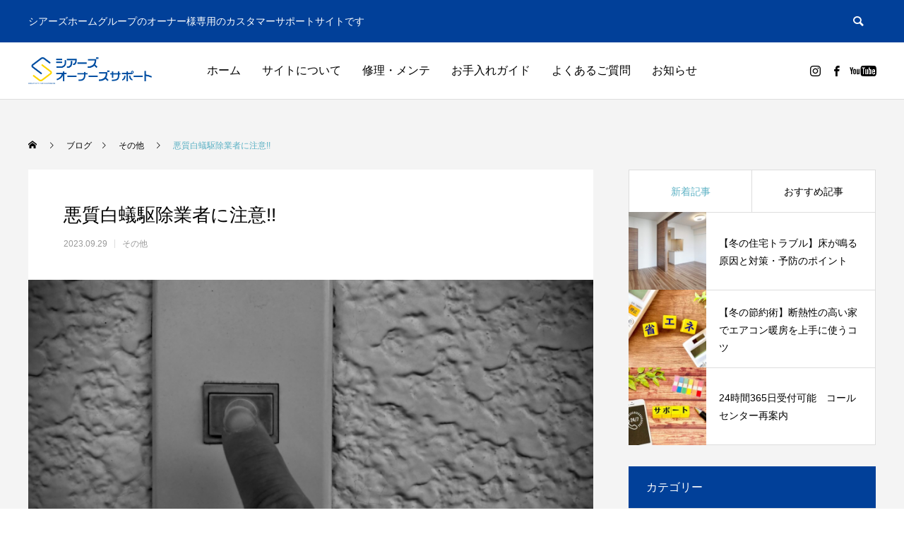

--- FILE ---
content_type: text/html; charset=UTF-8
request_url: https://cs.searshomegroup.co.jp/sonohoka/2851/
body_size: 61184
content:
<!DOCTYPE html>
<html class="pc" lang="ja">
<head>
<meta charset="UTF-8">
<!--[if IE]><meta http-equiv="X-UA-Compatible" content="IE=edge"><![endif]-->
<meta name="viewport" content="width=device-width">
<title>悪質白蟻駆除業者に注意!! | シアーズオーナーズサポート</title>
<meta name="description" content="「床下の白蟻の点検、無料で行いますよ！」このような言葉で定期的に訪問をしてくる白蟻駆除業者がいます。もちろん優良な業者さんもいらっしゃいますが、中には質の悪いサービスを高額で売り付けてくる業者もいます。">
<link rel="pingback" href="https://cs.searshomegroup.co.jp/xmlrpc.php">
<link rel="shortcut icon" href="https://cs.searshomegroup.co.jp/wp-content/uploads/2020/10/favicon.png">
<meta name='robots' content='max-image-preview:large' />
<link rel='dns-prefetch' href='//s.w.org' />
<link rel="alternate" type="application/rss+xml" title="シアーズオーナーズサポート &raquo; フィード" href="https://cs.searshomegroup.co.jp/feed/" />
<link rel="alternate" type="application/rss+xml" title="シアーズオーナーズサポート &raquo; コメントフィード" href="https://cs.searshomegroup.co.jp/comments/feed/" />
<link rel="alternate" type="application/rss+xml" title="シアーズオーナーズサポート &raquo; 悪質白蟻駆除業者に注意!! のコメントのフィード" href="https://cs.searshomegroup.co.jp/sonohoka/2851/feed/" />
<link rel='stylesheet' id='style-css'  href='https://cs.searshomegroup.co.jp/wp-content/themes/anthem_tcd083/style.css?ver=1.1' type='text/css' media='all' />
<script type='text/javascript' src='https://cs.searshomegroup.co.jp/wp-includes/js/jquery/jquery.min.js?ver=3.6.0' id='jquery-core-js'></script>
<script type='text/javascript' src='https://cs.searshomegroup.co.jp/wp-includes/js/jquery/jquery-migrate.min.js?ver=3.3.2' id='jquery-migrate-js'></script>
<link rel="https://api.w.org/" href="https://cs.searshomegroup.co.jp/wp-json/" /><link rel="alternate" type="application/json" href="https://cs.searshomegroup.co.jp/wp-json/wp/v2/posts/2851" /><link rel="canonical" href="https://cs.searshomegroup.co.jp/sonohoka/2851/" />
<link rel='shortlink' href='https://cs.searshomegroup.co.jp/?p=2851' />
<link rel="alternate" type="application/json+oembed" href="https://cs.searshomegroup.co.jp/wp-json/oembed/1.0/embed?url=https%3A%2F%2Fcs.searshomegroup.co.jp%2Fsonohoka%2F2851%2F" />
<link rel="alternate" type="text/xml+oembed" href="https://cs.searshomegroup.co.jp/wp-json/oembed/1.0/embed?url=https%3A%2F%2Fcs.searshomegroup.co.jp%2Fsonohoka%2F2851%2F&#038;format=xml" />

<link rel="stylesheet" href="https://cs.searshomegroup.co.jp/wp-content/themes/anthem_tcd083/css/design-plus.css?ver=1.1">
<link rel="stylesheet" href="https://cs.searshomegroup.co.jp/wp-content/themes/anthem_tcd083/css/sns-botton.css?ver=1.1">
<link rel="stylesheet" media="screen and (max-width:1251px)" href="https://cs.searshomegroup.co.jp/wp-content/themes/anthem_tcd083/css/responsive.css?ver=1.1">
<link rel="stylesheet" media="screen and (max-width:1251px)" href="https://cs.searshomegroup.co.jp/wp-content/themes/anthem_tcd083/css/footer-bar.css?ver=1.1">

<script src="https://cs.searshomegroup.co.jp/wp-content/themes/anthem_tcd083/js/jquery.easing.1.3.js?ver=1.1"></script>
<script src="https://cs.searshomegroup.co.jp/wp-content/themes/anthem_tcd083/js/jscript.js?ver=1.1"></script>
<script src="https://cs.searshomegroup.co.jp/wp-content/themes/anthem_tcd083/js/comment.js?ver=1.1"></script>

<link rel="stylesheet" href="https://cs.searshomegroup.co.jp/wp-content/themes/anthem_tcd083/js/simplebar.css?ver=1.1">
<script src="https://cs.searshomegroup.co.jp/wp-content/themes/anthem_tcd083/js/simplebar.min.js?ver=1.1"></script>


<script src="https://cs.searshomegroup.co.jp/wp-content/themes/anthem_tcd083/js/header_fix_mobile.js?ver=1.1"></script>



<style type="text/css">

body, input, textarea { font-family: Arial, "Hiragino Sans", "ヒラギノ角ゴ ProN", "Hiragino Kaku Gothic ProN", "游ゴシック", YuGothic, "メイリオ", Meiryo, sans-serif; }

.rich_font, .p-vertical { font-family: Arial, "Hiragino Sans", "ヒラギノ角ゴ ProN", "Hiragino Kaku Gothic ProN", "游ゴシック", YuGothic, "メイリオ", Meiryo, sans-serif; font-weight:500; }

.rich_font_type1 { font-family: Arial, "ヒラギノ角ゴ ProN W3", "Hiragino Kaku Gothic ProN", "メイリオ", Meiryo, sans-serif; }
.rich_font_type2 { font-family: Arial, "Hiragino Sans", "ヒラギノ角ゴ ProN", "Hiragino Kaku Gothic ProN", "游ゴシック", YuGothic, "メイリオ", Meiryo, sans-serif; font-weight:500; }
.rich_font_type3 { font-family: "Times New Roman" , "游明朝" , "Yu Mincho" , "游明朝体" , "YuMincho" , "ヒラギノ明朝 Pro W3" , "Hiragino Mincho Pro" , "HiraMinProN-W3" , "HGS明朝E" , "ＭＳ Ｐ明朝" , "MS PMincho" , serif; font-weight:500; }

.post_content, #next_prev_post { font-family: Arial, "Hiragino Sans", "ヒラギノ角ゴ ProN", "Hiragino Kaku Gothic ProN", "游ゴシック", YuGothic, "メイリオ", Meiryo, sans-serif; }
.widget_headline { font-family: Arial, "Hiragino Sans", "ヒラギノ角ゴ ProN", "Hiragino Kaku Gothic ProN", "游ゴシック", YuGothic, "メイリオ", Meiryo, sans-serif; }

#header_top { color:#ffffff; background:#014099; }
#header_top a, header_search .button label:before { color:#ffffff; }
#header_bottom { color:#000000; background:#ffffff; }
#header_bottom a { color:#000000; }
#header_top a:hover, #header_bottom a:hover, header_search .button label:hover:before { color:#5cb1c4; }
#header_search .button label { background:#014099; }
.header_fix #header_bottom, .header_fix_mobile #header_bottom { background:rgba(255,255,255,1); }
.header_fix #header.active #header_bottom, .header_fix_mobile #header.active #header_bottom{ background:rgba(255,255,255,1); }
#global_menu > ul > li > a, body.home #global_menu > ul > li.current-menu-item > a { color:#000000; }
#global_menu > ul > li.active > a, #global_menu > ul > li.active_button > a { color:#5cb1c4 !important; }
#global_menu ul ul a { color:#ffffff; background:#008a97; }
#global_menu ul ul a:hover { color:#ffffff; background:#006e7f; }
#menu_button span { background:#000; }
#menu_button:hover span { background:#5cb1c4 !important; }
#drawer_menu { background:#222222; }
#mobile_menu a, .mobile #lang_button a { color:#ffffff; background:#222222; border-color:#444444; }
#mobile_menu li li a { color:#ffffff; background:#333333; }
#mobile_menu a:hover, #drawer_menu .close_button:hover, #mobile_menu .child_menu_button:hover { color:#ffffff; background:#00a7ce; }
#mobile_menu li li a:hover { color:#ffffff; }
#lang_button_mobile { background:#222222; }
#lang_button_mobile li { border-color:#444444; }
#lang_button_mobile li a { color:#ffffff; background:#222222; border-color:#444444; }
#lang_button_mobile li a:hover { color:#ffffff; background:#00a7ce; }
#lang_mobile_button:hover:before, #lang_mobile_button.active:before { color:#5cb1c4; }
#header_search .input_area input, #footer_search { background:#555555; }
.megamenu_product_category_list { background:#222222; }
.megamenu_product_category_list .title { font-size:16px; }
.megamenu_blog_list { background:#222222; }
.megamenu_blog_list .title { font-size:14px; }
#footer_post_list_wrap { background:#000000; }
#footer_post_list .title_area { background:#222222; }
#footer_post_list .title { color:#ffffff; }
#return_top a:before { color:#ffffff; }
#return_top a { background:#00a0c4; }
#return_top a:hover { background:#3a90c1; }
.author_profile a.avatar img, .animate_image img, .animate_background .image, #recipe_archive .blur_image {
  width:100%; height:auto;
  -webkit-transition: transform  0.75s ease;
  transition: transform  0.75s ease;
}
.author_profile a.avatar:hover img, .animate_image:hover img, .animate_background:hover .image, #recipe_archive a:hover .blur_image {
  -webkit-transform: scale(1.1);
  transform: scale(1.1);
}



a { color:#000; }

a:hover, #header_logo a:hover, #global_menu > ul > li.current-menu-item > a, .megamenu_blog_list a:hover .title, #footer a:hover, #footer_social_link li a:hover:before, #bread_crumb a:hover, #bread_crumb li.home a:hover:after, #bread_crumb, #bread_crumb li.last, #next_prev_post a:hover,
.index_post_slider .category a:hover, .index_post_slider .carousel_arrow:hover:before, .single_copy_title_url_btn:hover, #footer_post_list a:hover .title, #footer_carousel_inner a:hover .desc, .support_list .date, .support_list .question:hover, .support_list .question.active,
.widget_tab_post_list_button a.active, .p-dropdown__list li a:hover, .p-dropdown__title:hover, .p-dropdown__title:hover:after, .p-dropdown__title:hover:after, .p-dropdown__list li a:hover, .p-dropdown__list .child_menu_button:hover, .tcdw_search_box_widget .search_area .search_button:hover:before,
#blog_list .title a:hover, #post_title_area .category a:hover, #related_post .category a:hover, #blog_list li a:hover, #index_news a .date, #index_news_slider a:hover .title, .tcd_category_list a:hover, .tcd_category_list .child_menu_button:hover, .styled_post_list1 a:hover .title,
#post_title_area .post_meta a:hover, #single_author_title_area .author_link li a:hover:before, .author_profile a:hover, .author_profile .author_link li a:hover:before, #post_meta_bottom a:hover, .cardlink_title a:hover, .comment a:hover, .comment_form_wrapper a:hover, #searchform .submit_button:hover:before
  { color: #5cb1c4; }

.megamenu_product_category_list a:hover .title_area, #comment_tab li.active a, #submit_comment:hover, #cancel_comment_reply a:hover, #wp-calendar #prev a:hover, #wp-calendar #next a:hover, #wp-calendar td a:hover,
#post_pagination p, #post_pagination a:hover, #p_readmore .button:hover, .page_navi a:hover, .page_navi span.current, #post_pagination a:hover,.c-pw__btn:hover, #post_pagination a:hover, #comment_tab li a:hover,
#footer_post_list .category a, .post_slider_widget .slick-dots button:hover::before, .post_slider_widget .slick-dots .slick-active button::before, #header_slider .slick-dots button:hover::before, #header_slider .slick-dots .slick-active button::before,
.cb_product_review .vote_buttons a:hover, .cb_product_review .vote_buttons a.active
  { background-color: #5cb1c4; }

.megamenu_product_category_list a:hover .title_area, .megamenu_product_category_list .item:first-of-type a:hover .title_area, .index_post_slider .carousel_arrow:hover, .widget_headline, #comment_textarea textarea:focus, .c-pw__box-input:focus, .page_navi a:hover, .page_navi span.current, #post_pagination p, #post_pagination a:hover,
#header_slider .slick-dots button:hover::before, #header_slider .slick-dots .slick-active button::before, .cb_product_review .vote_buttons a:hover, .cb_product_review .vote_buttons a.active
  { border-color: #5cb1c4; }

#footer_post_list .category a:hover { background:rgba(92,177,196,0.7); }

.widget_headline { background:#014099; }
.post_content a { color:#00a0c4; }
.post_content a:hover { color:#008a98; }
/* お手入れガイドヘッダー画像非表示 */
.single-product div#page_header { display: none; }

/* お手入れガイド一覧 アイキャッチ画像非表示 */
div.product_list article.item  a div.image_wrap { display: none; }
.product_list .item {height: auto; }


/* アニメーションスピード調整 */

/* テキストアニメーションの設定 */
#header_slider_content .catch, #header_slider_content .desc, #header_slider_content .button {
  opacity:0; position:relative;
}
#header_slider_content .catch.animate, #header_slider_content .desc.animate, #header_slider_content .button.animate {
  -webkit-animation: slideUp 0.5s cubic-bezier(0.165, 0.84, 0.44, 1) forwards 0.3s;
  animation: slideUp 0.5s cubic-bezier(0.165, 0.84, 0.44, 1) forwards 0.3s;
}

/* レイヤー画像のアニメーションの設定 */
#header_slider_content .layer_image img { opacity:0; }
#header_slider_content .item.animation_type1 .layer_image img { opacity:1; }
#header_slider_content .item.animation_type2 .layer_image.animate img {
  -webkit-animation: opacityAnimation 0.5s cubic-bezier(0.22, 1, 0.36, 1) forwards 0.3s;
  animation: opacityAnimation 0.5s cubic-bezier(0.22, 1, 0.36, 1) forwards 0.3s;
}
#header_slider_content .item.animation_type3 .layer_image.animate img {
  -webkit-animation: moveRight 0.5s cubic-bezier(0.22, 1, 0.36, 1) forwards 0.3s;
  animation: moveRight 0.5s cubic-bezier(0.22, 1, 0.36, 1) forwards 0.3s;
}
#header_slider_content .item.animation_type4 .layer_image.animate img {
  -webkit-animation: moveLeft 0.5s cubic-bezier(0.22, 1, 0.36, 1) forwards 0.3s;
  animation: moveLeft 0.5s cubic-bezier(0.22, 1, 0.36, 1) forwards 0.3s;
}

/* コンテンツリンクボタン */
#header_category_button_wrap { background:#008a98; height:60px; position:relative; top:-60px; }
#header_category_button_wrap.animate {
  top:0px;
  -webkit-transition: all 0.3s cubic-bezier(0.22, 1, 0.36, 1) 0.1s;
  transition: all 0.3s cubic-bezier(0.22, 1, 0.36, 1) 0.1s;
}

/* ボタン */
.index_product_list .link_button {
    opacity: 0;
    top: 40px;
    position: relative;
    -webkit-transition: all 0.3s cubic-bezier(0.165, 0.84, 0.44, 1) 0.1s, opacity 0.3s cubic-bezier(0.165, 0.84, 0.44, 1) 0.1s;
    transition: all 0.3s cubic-bezier(0.165, 0.84, 0.44, 1) 0.1s, opacity 0.3s cubic-bezier(0.165, 0.84, 0.44, 1) 0.1s;
}

/* 段落 */
.index_product_list .cb_catch.animate, .index_product_list .cb_desc.animate, .index_product_list .product_list.animate {
    -webkit-animation: slideUp 0.3s cubic-bezier(0.165, 0.84, 0.44, 1) forwards 0.1s;
    animation: slideUp 0.3s cubic-bezier(0.165, 0.84, 0.44, 1) forwards 0.1s;
}

.index_post_slider .cb_catch.animate, .index_post_slider .cb_desc.animate, .index_post_slider .post_list_slider_wrap.animate {
    -webkit-animation: slideUp 0.3s cubic-bezier(0.165, 0.84, 0.44, 1) forwards 0.1s;
    animation: slideUp 0.3s cubic-bezier(0.165, 0.84, 0.44, 1) forwards 0.1s;
}

.cb_contents .link_button a:before {
    content: '';
    display: block;
    width: 100%;
    height: calc(100% + 2px);
    position: absolute;
    top: -1px;
    left: -100%;
    z-index: -1;
    -webkit-transition: all 0.3s cubic-bezier(0.22, 1, 0.36, 1) 0s;
    transition: all 0.3s cubic-bezier(0.22, 1, 0.36, 1) 0s;
}

.index_layer_content .catch.animate, .index_layer_content .desc.animate, .index_layer_content .link_button.animate {
    -webkit-animation: slideUp 0.3s cubic-bezier(0.165, 0.84, 0.44, 1) forwards 0.1s;
    animation: slideUp 0.3s cubic-bezier(0.165, 0.84, 0.44, 1) forwards 0.1s;
}

.index_post_slider .link_button {
    opacity: 0;
    top: 40px;
    position: relative;
    -webkit-transition: all 0.3s cubic-bezier(0.165, 0.84, 0.44, 1) 0.1s, opacity 0.3s cubic-bezier(0.165, 0.84, 0.44, 1) 0.1s;
    transition: all 0.3s cubic-bezier(0.165, 0.84, 0.44, 1) 0.1s, opacity 0.3s cubic-bezier(0.165, 0.84, 0.44, 1) 0.1s;
}

/* アニメーションスピード調整ここまで */.styled_h2 {
  font-size:26px !important; text-align:left; color:#ffffff; background:#000000;  border-top:0px solid #dddddd;
  border-bottom:0px solid #dddddd;
  border-left:0px solid #dddddd;
  border-right:0px solid #dddddd;
  padding:15px 15px 15px 15px !important;
  margin:0px 0px 30px !important;
}
.styled_h3 {
  font-size:22px !important; text-align:left; color:#000000;   border-top:0px solid #dddddd;
  border-bottom:0px solid #dddddd;
  border-left:2px solid #000000;
  border-right:0px solid #dddddd;
  padding:6px 0px 6px 16px !important;
  margin:0px 0px 30px !important;
}
.styled_h4 {
  font-size:18px !important; text-align:left; color:#000000;   border-top:0px solid #dddddd;
  border-bottom:1px solid #dddddd;
  border-left:0px solid #dddddd;
  border-right:0px solid #dddddd;
  padding:3px 0px 3px 20px !important;
  margin:0px 0px 30px !important;
}
.styled_h5 {
  font-size:14px !important; text-align:left; color:#000000;   border-top:0px solid #dddddd;
  border-bottom:1px solid #dddddd;
  border-left:0px solid #dddddd;
  border-right:0px solid #dddddd;
  padding:3px 0px 3px 24px !important;
  margin:0px 0px 30px !important;
}
.q_custom_button1 {
  color:#ffffff !important;
  border-color:rgba(83,83,83,1);
}
.q_custom_button1.animation_type1 { background:#535353; }
.q_custom_button1:hover, .q_custom_button1:focus {
  color:#ffffff !important;
  border-color:rgba(125,125,125,1);
}
.q_custom_button1.animation_type1:hover { background:#7d7d7d; }
.q_custom_button1:before { background:#7d7d7d; }
.q_custom_button2 {
  color:#ffffff !important;
  border-color:rgba(83,83,83,1);
}
.q_custom_button2.animation_type1 { background:#535353; }
.q_custom_button2:hover, .q_custom_button2:focus {
  color:#ffffff !important;
  border-color:rgba(125,125,125,1);
}
.q_custom_button2.animation_type1:hover { background:#7d7d7d; }
.q_custom_button2:before { background:#7d7d7d; }
.q_custom_button3 {
  color:#ffffff !important;
  border-color:rgba(83,83,83,1);
}
.q_custom_button3.animation_type1 { background:#535353; }
.q_custom_button3:hover, .q_custom_button3:focus {
  color:#ffffff !important;
  border-color:rgba(125,125,125,1);
}
.q_custom_button3.animation_type1:hover { background:#7d7d7d; }
.q_custom_button3:before { background:#7d7d7d; }
.speech_balloon_left1 .speach_balloon_text { background-color: #ffdfdf; border-color: #ffdfdf; color: #000000 }
.speech_balloon_left1 .speach_balloon_text::before { border-right-color: #ffdfdf }
.speech_balloon_left1 .speach_balloon_text::after { border-right-color: #ffdfdf }
.speech_balloon_left2 .speach_balloon_text { background-color: #ffffff; border-color: #ff5353; color: #000000 }
.speech_balloon_left2 .speach_balloon_text::before { border-right-color: #ff5353 }
.speech_balloon_left2 .speach_balloon_text::after { border-right-color: #ffffff }
.speech_balloon_right1 .speach_balloon_text { background-color: #ccf4ff; border-color: #ccf4ff; color: #000000 }
.speech_balloon_right1 .speach_balloon_text::before { border-left-color: #ccf4ff }
.speech_balloon_right1 .speach_balloon_text::after { border-left-color: #ccf4ff }
.speech_balloon_right2 .speach_balloon_text { background-color: #ffffff; border-color: #0789b5; color: #000000 }
.speech_balloon_right2 .speach_balloon_text::before { border-left-color: #0789b5 }
.speech_balloon_right2 .speach_balloon_text::after { border-left-color: #ffffff }
.qt_google_map .pb_googlemap_custom-overlay-inner { background:#000000; color:#ffffff; }
.qt_google_map .pb_googlemap_custom-overlay-inner::after { border-color:#000000 transparent transparent transparent; }
</style>

<style id="current-page-style" type="text/css">
#post_title_area .title { font-size:26px; }
#article .post_content { font-size:16px; }
#related_post .headline { font-size:16px; background:#000000; }
#comments .headline { font-size:16px; background:#000000; }
@media screen and (max-width:750px) {
  #post_title_area .title { font-size:18px; }
  #article .post_content { font-size:14px; }
  #related_post .headline { font-size:14px; }
  #comments .headline { font-size:14px; }
}
#site_wrap { display:none; }
#site_loader_overlay {
  background:#ffffff;
  opacity: 1;
  position: fixed;
  top: 0px;
  left: 0px;
  width: 100%;
  height: 100%;
  width: 100vw;
  height: 100vh;
  z-index: 99999;
}
#site_loader_overlay.slide_up {
 top:-100vh; opacity:0;
 -webkit-transition: transition: top 1.0s cubic-bezier(0.83, 0, 0.17, 1) 0.4s, opacity 0s cubic-bezier(0.83, 0, 0.17, 1) 1.5s; transition: top 1.0s cubic-bezier(0.83, 0, 0.17, 1) 0.4s, opacity 0s cubic-bezier(0.83, 0, 0.17, 1) 1.5s;
}
#site_loader_overlay.slide_down {
 top:100vh; opacity:0;
 -webkit-transition: transition: top 1.0s cubic-bezier(0.83, 0, 0.17, 1) 0.4s, opacity 0s cubic-bezier(0.83, 0, 0.17, 1) 1.5s; transition: top 1.0s cubic-bezier(0.83, 0, 0.17, 1) 0.4s, opacity 0s cubic-bezier(0.83, 0, 0.17, 1) 1.5s;
}
#site_loader_overlay.slide_left {
 left:-100vw; opactiy:0;
 -webkit-transition: transition: left 1.0s cubic-bezier(0.83, 0, 0.17, 1) 0.4s, opacity 0s cubic-bezier(0.83, 0, 0.17, 1) 1.5s; transition: left 1.0s cubic-bezier(0.83, 0, 0.17, 1) 0.4s, opacity 0s cubic-bezier(0.83, 0, 0.17, 1) 1.5s;
}
#site_loader_overlay.slide_right {
 left:100vw; opactiy:0;
 -webkit-transition: transition: left 1.0s cubic-bezier(0.83, 0, 0.17, 1) 0.4s, opacity 0s cubic-bezier(0.83, 0, 0.17, 1) 1.5s; transition: left 1.0s cubic-bezier(0.83, 0, 0.17, 1) 0.4s, opacity 0s cubic-bezier(0.83, 0, 0.17, 1) 1.5s;
}
#site_loader_animation {
  width: 48px;
  height: 48px;
  font-size: 10px;
  text-indent: -9999em;
  position: absolute;
  top: 0;
  left: 0;
	right: 0;
	bottom: 0;
	margin: auto;
  border: 3px solid rgba(0,0,0,0.2);
  border-top-color: #000000;
  border-radius: 50%;
  -webkit-animation: loading-circle 1.1s infinite linear;
  animation: loading-circle 1.1s infinite linear;
}
@-webkit-keyframes loading-circle {
  0% { -webkit-transform: rotate(0deg); transform: rotate(0deg); }
  100% { -webkit-transform: rotate(360deg); transform: rotate(360deg); }
}
@media only screen and (max-width: 767px) {
	#site_loader_animation { width: 30px; height: 30px; }
}
@keyframes loading-circle {
  0% { -webkit-transform: rotate(0deg); transform: rotate(0deg); }
  100% { -webkit-transform: rotate(360deg); transform: rotate(360deg); }
}
#site_loader_overlay.active #site_loader_animation {
  opacity:0;
  -webkit-transition: all 1.0s cubic-bezier(0.22, 1, 0.36, 1) 0s; transition: all 1.0s cubic-bezier(0.22, 1, 0.36, 1) 0s;
}
</style>

<script type="text/javascript">
jQuery(document).ready(function($){

  $('.megamenu_blog_slider').slick({
    infinite: true,
    dots: false,
    arrows: false,
    slidesToShow: 4,
    slidesToScroll: 1,
    swipeToSlide: true,
    touchThreshold: 20,
    adaptiveHeight: false,
    pauseOnHover: true,
    autoplay: false,
    fade: false,
    easing: 'easeOutExpo',
    speed: 700,
    autoplaySpeed: 5000
  });
  $('.megamenu_blog_list .prev_item').on('click', function() {
    $(this).closest('.megamenu_blog_list').find('.megamenu_blog_slider').slick('slickPrev');
  });
  $('.megamenu_blog_list .next_item').on('click', function() {
    $(this).closest('.megamenu_blog_list').find('.megamenu_blog_slider').slick('slickNext');
  });

});
</script>
<script type="text/javascript">
jQuery(document).ready(function($){

  if( $('.post_slider').length ){
    $('.post_slider').slick({
      infinite: true,
      dots: true,
      arrows: false,
      slidesToShow: 1,
      slidesToScroll: 1,
      adaptiveHeight: false,
      pauseOnHover: false,
      autoplay: true,
      fade: false,
      easing: 'easeOutExpo',
      speed: 700,
      autoplaySpeed: 7000
    });
  }

});
</script>

<link rel="icon" href="https://cs.searshomegroup.co.jp/wp-content/uploads/2021/03/favicon.png" sizes="32x32" />
<link rel="icon" href="https://cs.searshomegroup.co.jp/wp-content/uploads/2021/03/favicon.png" sizes="192x192" />
<link rel="apple-touch-icon" href="https://cs.searshomegroup.co.jp/wp-content/uploads/2021/03/favicon.png" />
<meta name="msapplication-TileImage" content="https://cs.searshomegroup.co.jp/wp-content/uploads/2021/03/favicon.png" />
</head>
<body id="body" class="post-template-default single single-post postid-2851 single-format-standard layout_type1 use_mobile_header_fix">


<div id="container">

 
 
 <header id="header">

  <div id="header_top">
   <div id="header_top_inner">
        <h2 id="site_description"><span>シアーズホームグループのオーナー様専用のカスタマーサポートサイトです</span></h2>
            <div id="header_search">
     <form role="search" method="get" id="header_searchform" action="https://cs.searshomegroup.co.jp">
      <div class="input_area"><input type="text" value="" id="header_search_input" name="s" autocomplete="off"></div>
      <div class="button"><label for="header_search_button"></label><input type="submit" id="header_search_button" value=""></div>
     </form>
    </div>
           </div><!-- END #header_top_inner -->
  </div><!-- END #header_top -->

  <div id="header_bottom">
   <div id="header_bottom_inner">
    <div id="header_logo">
     <h2 class="logo">
 <a href="https://cs.searshomegroup.co.jp/" title="シアーズオーナーズサポート">
    <img class="pc_logo_image tcd-lazy" src="" alt="シアーズオーナーズサポート" title="シアーズオーナーズサポート" width="175" height="38" data-src="https://cs.searshomegroup.co.jp/wp-content/uploads/2020/12/logo_sos_d_v2.png?1768804226">
      <img class="mobile_logo_image tcd-lazy" src="" alt="シアーズオーナーズサポート" title="シアーズオーナーズサポート" width="219" height="18" data-src="https://cs.searshomegroup.co.jp/wp-content/uploads/2020/12/logo_sos_m_v2-1.png?1768804226">
   </a>
</h2>

    </div>
            <a id="menu_button" href="#"><span></span><span></span><span></span></a>
    <nav id="global_menu">
     <ul id="menu-%e3%82%b0%e3%83%ad%e3%83%bc%e3%83%90%e3%83%ab%e3%83%a1%e3%83%8b%e3%83%a5%e3%83%bc" class="menu"><li id="menu-item-110" class="menu-item menu-item-type-custom menu-item-object-custom menu-item-110 "><a href="/">ホーム</a></li>
<li id="menu-item-72" class="menu-item menu-item-type-post_type menu-item-object-page menu-item-72 "><a href="https://cs.searshomegroup.co.jp/aboutus/">サイトについて</a></li>
<li id="menu-item-99" class="menu-item menu-item-type-post_type menu-item-object-page menu-item-99 "><a href="https://cs.searshomegroup.co.jp/maintenance/">修理・メンテ</a></li>
<li id="menu-item-102" class="menu-item menu-item-type-custom menu-item-object-custom menu-item-has-children menu-item-102 "><a href="/care-guide/" class="megamenu_button" data-megamenu="js-megamenu102">お手入れガイド</a>
<ul class="sub-menu">
	<li id="menu-item-346" class="menu-item menu-item-type-taxonomy menu-item-object-product_category menu-item-346 "><a href="https://cs.searshomegroup.co.jp/guide-category/door/">ドア</a></li>
	<li id="menu-item-347" class="menu-item menu-item-type-taxonomy menu-item-object-product_category menu-item-347 "><a href="https://cs.searshomegroup.co.jp/guide-category/window/">窓</a></li>
	<li id="menu-item-349" class="menu-item menu-item-type-taxonomy menu-item-object-product_category menu-item-349 "><a href="https://cs.searshomegroup.co.jp/guide-category/sonohoka/">その他</a></li>
	<li id="menu-item-2288" class="menu-item menu-item-type-taxonomy menu-item-object-product_category menu-item-2288 "><a href="https://cs.searshomegroup.co.jp/guide-category/maker/">メーカー別取説</a></li>
</ul>
</li>
<li id="menu-item-95" class="menu-item menu-item-type-custom menu-item-object-custom menu-item-95 "><a href="/support/">よくあるご質問</a></li>
<li id="menu-item-111" class="menu-item menu-item-type-custom menu-item-object-custom menu-item-111 "><a href="/info/">お知らせ</a></li>
</ul>    </nav>
            <ul id="header_sns" class="header_sns clearfix">
     <li class="insta"><a href="https://www.instagram.com/searshome_cs/" rel="nofollow" target="_blank" title="Instagram"><span>Instagram</span></a></li>          <li class="facebook"><a href="https://www.facebook.com/106081961302115/" rel="nofollow" target="_blank" title="Facebook"><span>Facebook</span></a></li>          <li class="youtube"><a href="https://www.youtube.com/channel/UCEuBsL05WbzF1IT24xGiZ_g" rel="nofollow" target="_blank" title="Youtube"><span>Youtube</span></a></li>              </ul>
       </div><!-- END #header_bottom_inner -->
  </div><!-- END #header_bottom -->

  <div class="megamenu_product_category_list" id="js-megamenu102">
 <div class="megamenu_product_category_list_inner clearfix">

  <div class="category_list clearfix">
      <article class="item">
    <a data-anchor="#product_cat_2" class="clearfix animate_background" href="https://cs.searshomegroup.co.jp/care-guide/#product_cat_2">
     <div class="image_wrap">
      <div class="image tcd-lazy" style="background:url() no-repeat center center; background-size:cover;" data-bg="url(https://cs.searshomegroup.co.jp/wp-content/uploads/2020/12/gnv_chld_guide_1_v2.jpg)"></div>
     </div>
     <div class="title_area">
      <h4 class="title">ドア<span class="sub_title">GUIDE</span></h4>
     </div>
    </a>
   </article>
      <article class="item">
    <a data-anchor="#product_cat_3" class="clearfix animate_background" href="https://cs.searshomegroup.co.jp/care-guide/#product_cat_3">
     <div class="image_wrap">
      <div class="image tcd-lazy" style="background:url() no-repeat center center; background-size:cover;" data-bg="url(https://cs.searshomegroup.co.jp/wp-content/uploads/2020/12/gnv_chld_guide_2_v2.jpg)"></div>
     </div>
     <div class="title_area">
      <h4 class="title">窓<span class="sub_title">GUIDE</span></h4>
     </div>
    </a>
   </article>
      <article class="item">
    <a data-anchor="#product_cat_5" class="clearfix animate_background" href="https://cs.searshomegroup.co.jp/care-guide/#product_cat_5">
     <div class="image_wrap">
      <div class="image tcd-lazy" style="background:url() no-repeat center center; background-size:cover;" data-bg="url(https://cs.searshomegroup.co.jp/wp-content/uploads/2020/12/gnv_chld_guide_4_v2.jpg)"></div>
     </div>
     <div class="title_area">
      <h4 class="title">その他<span class="sub_title">GUIDE</span></h4>
     </div>
    </a>
   </article>
      <article class="item">
    <a data-anchor="#product_cat_32" class="clearfix animate_background" href="https://cs.searshomegroup.co.jp/care-guide/#product_cat_32">
     <div class="image_wrap">
      <div class="image tcd-lazy" style="background:url() no-repeat center center; background-size:cover;" data-bg="url(https://cs.searshomegroup.co.jp/wp-content/uploads/2021/11/ダウンロード.png)"></div>
     </div>
     <div class="title_area">
      <h4 class="title">メーカー別取説<span class="sub_title">GUIDE</span></h4>
     </div>
    </a>
   </article>
     </div>

 </div>
</div>

 </header>

 
 <div id="blog_single" style="background:#f4f4f4;">

<div id="bread_crumb">
 <ul class="clearfix" itemscope itemtype="http://schema.org/BreadcrumbList">
 <li itemprop="itemListElement" itemscope itemtype="http://schema.org/ListItem" class="home"><a itemprop="item" href="https://cs.searshomegroup.co.jp/"><span itemprop="name">ホーム</span></a><meta itemprop="position" content="1"></li>
 <li itemprop="itemListElement" itemscope itemtype="http://schema.org/ListItem"><a itemprop="item" href="https://cs.searshomegroup.co.jp/blog/"><span itemprop="name">ブログ</span></a><meta itemprop="position" content="2"></li>
  <li class="category" itemprop="itemListElement" itemscope itemtype="http://schema.org/ListItem">
    <a itemprop="item" href="https://cs.searshomegroup.co.jp/category/sonohoka/"><span itemprop="name">その他</span></a>
    <meta itemprop="position" content="3">
 </li>
  <li class="last" itemprop="itemListElement" itemscope itemtype="http://schema.org/ListItem"><span itemprop="name">悪質白蟻駆除業者に注意!!</span><meta itemprop="position" content="4"></li>
 </ul>
</div>

<div id="main_contents" class="clearfix">

 <div id="main_col">

  
  <article id="article">

   
      <div id="post_title_area">
    <h1 class="title rich_font_type2 entry-title">悪質白蟻駆除業者に注意!!</h1>
        <ul class="meta clearfix">
     <li class="date"><time class="entry-date updated" datetime="2023-09-29T11:57:58+09:00">2023.09.29</time></li>     <li class="category"><a href="https://cs.searshomegroup.co.jp/category/sonohoka/" rel="category tag">その他</a></li>    </ul>
       </div>

      <div id="post_image" style="background:url() no-repeat center center; background-size:cover;" class=" tcd-lazy" data-bg="url(https://cs.searshomegroup.co.jp/wp-content/uploads/2023/09/悪徳_s.jpg)"></div>
   
   
   
   
   
      <div class="post_content clearfix">
    
<h2><strong>「床下の白蟻の点検、無料で行いますよ！」</strong></h2>



<p>このような言葉で定期的に訪問をしてくる白蟻駆除業者がいます。もちろん優良な業者さんもいらっしゃいますが、中には質の悪いサービスを高額で売り付けてくる業者もいます。<br>「無料の点検ならお願いしてみるか」、「見積が高かったら断ればいいか」などの気持ちで家に上げてしまうと、巧妙な手口で断りにくい状況を作ってきます。</p>



<p>白蟻の被害はないけど、被害があるような報告をしてくることも・・・。<br>このような悪質業者にひっかからないためにも、突然の訪問には注意しましょう。</p>



<h2>■どの業者なら安心なのか</h2>



<p>シアーズホームグループでは、新築時に土壌と木材に防蟻処理を行っております。その処理を行ってくれる業者さんが以下の通りです。</p>



<p>・熊本エリア<br><strong>有限会社中和産業様</strong></p>



<p>・福岡エリア<br><strong>山九株式会社様</strong></p>



<p>この業者様から定期的に点検や延長の案内が届きます！<br>その際は点検を受けるようにしましょう！</p>



<p>防蟻処理の保証期間は5年間ですので、お引渡しから5年目には必ず点検の案内が届きますので確認するようにしましょう。</p>



<p><br></p>
   </div>

   
      <div class="single_share clearfix" id="single_share_bottom">
    <div class="share-type1 share-btm">
 
	<div class="sns mt10 mb45">
		<ul class="type1 clearfix">
			<li class="twitter">
				<a href="//twitter.com/share?text=%E6%82%AA%E8%B3%AA%E7%99%BD%E8%9F%BB%E9%A7%86%E9%99%A4%E6%A5%AD%E8%80%85%E3%81%AB%E6%B3%A8%E6%84%8F%21%21&amp;url=https%3A%2F%2Fcs.searshomegroup.co.jp%2Fsonohoka%2F2851%2F&amp;via=&amp;tw_p=tweetbutton&amp;related=" onclick="javascript:window.open(this.href, '', 'menubar=no,toolbar=no,resizable=yes,scrollbars=yes,height=400,width=600');return false;"><i class="icon-twitter"></i><span class="ttl">Tweet</span><span class="share-count"></span></a>
			</li>
			<li class="facebook">
				<a href="//www.facebook.com/sharer/sharer.php?u=https://cs.searshomegroup.co.jp/sonohoka/2851/&amp;t=%E6%82%AA%E8%B3%AA%E7%99%BD%E8%9F%BB%E9%A7%86%E9%99%A4%E6%A5%AD%E8%80%85%E3%81%AB%E6%B3%A8%E6%84%8F%21%21" class="facebook-btn-icon-link" target="blank" rel="nofollow"><i class="icon-facebook"></i><span class="ttl">Share</span><span class="share-count"></span></a>
			</li>
			<li class="hatebu">
				<a href="//b.hatena.ne.jp/add?mode=confirm&amp;url=https%3A%2F%2Fcs.searshomegroup.co.jp%2Fsonohoka%2F2851%2F" onclick="javascript:window.open(this.href, '', 'menubar=no,toolbar=no,resizable=yes,scrollbars=yes,height=400,width=510');return false;"><i class="icon-hatebu"></i><span class="ttl">Hatena</span><span class="share-count"></span></a>
			</li>
			<li class="pinterest">
				<a rel="nofollow" target="_blank" href="https://www.pinterest.com/pin/create/button/?url=https%3A%2F%2Fcs.searshomegroup.co.jp%2Fsonohoka%2F2851%2F&amp;media=https://cs.searshomegroup.co.jp/wp-content/uploads/2023/09/%E6%82%AA%E5%BE%B3_s.jpg&amp;description=%E6%82%AA%E8%B3%AA%E7%99%BD%E8%9F%BB%E9%A7%86%E9%99%A4%E6%A5%AD%E8%80%85%E3%81%AB%E6%B3%A8%E6%84%8F%21%21"><i class="icon-pinterest"></i><span class="ttl">Pin it</span></a>
			</li>
		</ul>
	</div>
</div>
   </div>
   
      <div class="single_copy_title_url" id="single_copy_title_url_bottom">
    <button class="single_copy_title_url_btn" data-clipboard-text="悪質白蟻駆除業者に注意!! https://cs.searshomegroup.co.jp/sonohoka/2851/" data-clipboard-copied="記事のタイトルとURLをコピーしました">この記事のタイトルとURLをコピーする</button>
   </div>
   
      <ul id="post_meta_bottom" class="clearfix">
    <li class="post_author">投稿者: <a href="https://cs.searshomegroup.co.jp/author/hirasato/" title="平里大 の投稿" rel="author">平里大</a></li>    <li class="post_category"><a href="https://cs.searshomegroup.co.jp/category/sonohoka/" rel="category tag">その他</a></li>           </ul>
   
      <div id="next_prev_post" class="clearfix">
    <div class="item prev_post clearfix">
 <a class="animate_background" href="https://cs.searshomegroup.co.jp/sonohoka/2847/">
  <div class="image_wrap">
   <div class="image tcd-lazy" style="background:url() no-repeat center center; background-size:cover;" data-bg="url(https://cs.searshomegroup.co.jp/wp-content/uploads/2023/09/脱衣所-250x250.jpg)"></div>
  </div>
  <p class="title"><span>洗面所にカビが発生しやすい原因と発生したカビの取り方</span></p>
  <p class="nav">前の記事</p>
 </a>
</div>
<div class="item next_post clearfix">
 <a class="animate_background" href="https://cs.searshomegroup.co.jp/sonohoka/2843/">
  <div class="image_wrap">
   <div class="image tcd-lazy" style="background:url() no-repeat center center; background-size:cover;" data-bg="url(https://cs.searshomegroup.co.jp/wp-content/uploads/2023/09/26873429_s-250x250.jpg)"></div>
  </div>
  <p class="title"><span>【シアーズオーナーズデスク24】24時間365日受付可能のご案内</span></p>
  <p class="nav">次の記事</p>
 </a>
</div>
   </div>
   
  </article><!-- END #article -->

  
  
  
    <div id="related_post">
   <h3 class="headline rich_font"><span>関連記事</span></h3>
   <div class="post_list clearfix">
        <article class="item">
     <a class="image_link animate_background" href="https://cs.searshomegroup.co.jp/sonohoka/2705/">
      <div class="image_wrap">
       <div class="image tcd-lazy" style="background:url() no-repeat center center; background-size:cover;" data-bg="url(https://cs.searshomegroup.co.jp/wp-content/uploads/2022/11/浄水器-470x290.jpg)"></div>
      </div>
     </a>
     <div class="title_area">
      <div class="title_area_inner">
       <h3 class="title"><a href="https://cs.searshomegroup.co.jp/sonohoka/2705/"><span>キッチンの浄水カートリッジを交換しないとどうなる？</span></a></h3>
              <ul class="meta clearfix">
        <li class="date"><time class="entry-date updated" datetime="2022-11-29T19:09:20+09:00">2022.12.02</time></li>        <li class="category"><a href="https://cs.searshomegroup.co.jp/category/sonohoka/" rel="category tag">その他</a></li>       </ul>
             </div>
     </div>
    </article>
        <article class="item">
     <a class="image_link animate_background" href="https://cs.searshomegroup.co.jp/sonohoka/3052/">
      <div class="image_wrap">
       <div class="image tcd-lazy" style="background:url() no-repeat center center; background-size:cover;" data-bg="url(https://cs.searshomegroup.co.jp/wp-content/uploads/2024/07/網戸-470x290.jpg)"></div>
      </div>
     </a>
     <div class="title_area">
      <div class="title_area_inner">
       <h3 class="title"><a href="https://cs.searshomegroup.co.jp/sonohoka/3052/"><span>網戸の正しい位置のご紹介</span></a></h3>
              <ul class="meta clearfix">
        <li class="date"><time class="entry-date updated" datetime="2024-07-12T10:04:25+09:00">2024.07.12</time></li>        <li class="category"><a href="https://cs.searshomegroup.co.jp/category/sonohoka/" rel="category tag">その他</a></li>       </ul>
             </div>
     </div>
    </article>
        <article class="item">
     <a class="image_link animate_background" href="https://cs.searshomegroup.co.jp/sonohoka/3064/">
      <div class="image_wrap">
       <div class="image tcd-lazy" style="background:url() no-repeat center center; background-size:cover;" data-bg="url(https://cs.searshomegroup.co.jp/wp-content/uploads/2024/08/28370045_s-470x290.jpg)"></div>
      </div>
     </a>
     <div class="title_area">
      <div class="title_area_inner">
       <h3 class="title"><a href="https://cs.searshomegroup.co.jp/sonohoka/3064/"><span>網戸汚れのお手入れ方法について</span></a></h3>
              <ul class="meta clearfix">
        <li class="date"><time class="entry-date updated" datetime="2024-08-27T11:36:41+09:00">2024.09.13</time></li>        <li class="category"><a href="https://cs.searshomegroup.co.jp/category/sonohoka/" rel="category tag">その他</a></li>       </ul>
             </div>
     </div>
    </article>
       </div><!-- END .post_list -->
  </div><!-- END #related_post -->
  
  
  </div><!-- END #main_col -->

  <div id="side_col">
 <div class="widget_content clearfix tab_post_list_widget" id="tab_post_list_widget-3">

<div class="widget_tab_post_list_button clearfix">
 <a class="tab1 active" href="#">新着記事</a>
 <a class="tab2" href="#">おすすめ記事</a>
</div>

<ol class="widget_tab_post_list widget_tab_post_list1 clearfix">
 <li class="clearfix">
  <a class="clearfix animate_background" href="https://cs.searshomegroup.co.jp/mente/3288/">
   <div class="image_wrap">
    <div class="image tcd-lazy" style="background:url() no-repeat center center; background-size:cover;" data-bg="url(https://cs.searshomegroup.co.jp/wp-content/uploads/2025/10/33149327_s-250x250.jpg)"></div>
   </div>
   <div class="title_area">
    <div class="title_area_inner">
     <h4 class="title"><span>【冬の住宅トラブル】床が鳴る原因と対策・予防のポイント</span></h4>
         </div>
   </div>
  </a>
 </li>
 <li class="clearfix">
  <a class="clearfix animate_background" href="https://cs.searshomegroup.co.jp/sonohoka/3285/">
   <div class="image_wrap">
    <div class="image tcd-lazy" style="background:url() no-repeat center center; background-size:cover;" data-bg="url(https://cs.searshomegroup.co.jp/wp-content/uploads/2025/10/24586705_s-250x250.jpg)"></div>
   </div>
   <div class="title_area">
    <div class="title_area_inner">
     <h4 class="title"><span>【冬の節約術】断熱性の高い家でエアコン暖房を上手に使うコツ</span></h4>
         </div>
   </div>
  </a>
 </li>
 <li class="clearfix">
  <a class="clearfix animate_background" href="https://cs.searshomegroup.co.jp/mente/3282/">
   <div class="image_wrap">
    <div class="image tcd-lazy" style="background:url() no-repeat center center; background-size:cover;" data-bg="url(https://cs.searshomegroup.co.jp/wp-content/uploads/2025/10/27743916_s-250x250.jpg)"></div>
   </div>
   <div class="title_area">
    <div class="title_area_inner">
     <h4 class="title"><span>24時間365日受付可能　コールセンター再案内</span></h4>
         </div>
   </div>
  </a>
 </li>
</ol>

<ol class="widget_tab_post_list widget_tab_post_list2 clearfix">
 <li class="no_post">登録されている記事はございません。</li>
</ol>

</div>
<div class="widget_content clearfix tcd_category_list_widget" id="tcd_category_list_widget-2">
<h3 class="widget_headline"><span>カテゴリー</span></h3><ul class="tcd_category_list clearfix">
 	<li class="cat-item cat-item-14"><a href="https://cs.searshomegroup.co.jp/category/sonohoka/">その他</a>
</li>
	<li class="cat-item cat-item-11"><a href="https://cs.searshomegroup.co.jp/category/mente/">メンテ</a>
</li>
	<li class="cat-item cat-item-31"><a href="https://cs.searshomegroup.co.jp/category/%e3%83%aa%e3%83%95%e3%82%a9%e3%83%bc%e3%83%a0/">リフォーム</a>
</li>
	<li class="cat-item cat-item-1"><a href="https://cs.searshomegroup.co.jp/category/saigaiji/">災害時</a>
</li>
</ul>
</div>
<div class="widget_content clearfix tcdw_archive_list_widget" id="tcdw_archive_list_widget-2">
		<div class="p-dropdown">
			<div class="p-dropdown__title">アーカイブ</div>
			<ul class="p-dropdown__list">
					<li><a href="https://cs.searshomegroup.co.jp/date/2026/01/">2026年1月</a></li>
	<li><a href="https://cs.searshomegroup.co.jp/date/2025/12/">2025年12月</a></li>
	<li><a href="https://cs.searshomegroup.co.jp/date/2025/11/">2025年11月</a></li>
	<li><a href="https://cs.searshomegroup.co.jp/date/2025/10/">2025年10月</a></li>
	<li><a href="https://cs.searshomegroup.co.jp/date/2025/09/">2025年9月</a></li>
	<li><a href="https://cs.searshomegroup.co.jp/date/2025/08/">2025年8月</a></li>
	<li><a href="https://cs.searshomegroup.co.jp/date/2025/07/">2025年7月</a></li>
	<li><a href="https://cs.searshomegroup.co.jp/date/2025/06/">2025年6月</a></li>
	<li><a href="https://cs.searshomegroup.co.jp/date/2025/05/">2025年5月</a></li>
	<li><a href="https://cs.searshomegroup.co.jp/date/2025/04/">2025年4月</a></li>
	<li><a href="https://cs.searshomegroup.co.jp/date/2025/03/">2025年3月</a></li>
	<li><a href="https://cs.searshomegroup.co.jp/date/2025/02/">2025年2月</a></li>
	<li><a href="https://cs.searshomegroup.co.jp/date/2025/01/">2025年1月</a></li>
	<li><a href="https://cs.searshomegroup.co.jp/date/2024/12/">2024年12月</a></li>
	<li><a href="https://cs.searshomegroup.co.jp/date/2024/11/">2024年11月</a></li>
	<li><a href="https://cs.searshomegroup.co.jp/date/2024/10/">2024年10月</a></li>
	<li><a href="https://cs.searshomegroup.co.jp/date/2024/09/">2024年9月</a></li>
	<li><a href="https://cs.searshomegroup.co.jp/date/2024/08/">2024年8月</a></li>
	<li><a href="https://cs.searshomegroup.co.jp/date/2024/07/">2024年7月</a></li>
	<li><a href="https://cs.searshomegroup.co.jp/date/2024/06/">2024年6月</a></li>
	<li><a href="https://cs.searshomegroup.co.jp/date/2024/05/">2024年5月</a></li>
	<li><a href="https://cs.searshomegroup.co.jp/date/2024/04/">2024年4月</a></li>
	<li><a href="https://cs.searshomegroup.co.jp/date/2024/03/">2024年3月</a></li>
	<li><a href="https://cs.searshomegroup.co.jp/date/2024/02/">2024年2月</a></li>
	<li><a href="https://cs.searshomegroup.co.jp/date/2024/01/">2024年1月</a></li>
	<li><a href="https://cs.searshomegroup.co.jp/date/2023/12/">2023年12月</a></li>
	<li><a href="https://cs.searshomegroup.co.jp/date/2023/11/">2023年11月</a></li>
	<li><a href="https://cs.searshomegroup.co.jp/date/2023/10/">2023年10月</a></li>
	<li><a href="https://cs.searshomegroup.co.jp/date/2023/09/">2023年9月</a></li>
	<li><a href="https://cs.searshomegroup.co.jp/date/2023/08/">2023年8月</a></li>
	<li><a href="https://cs.searshomegroup.co.jp/date/2023/07/">2023年7月</a></li>
	<li><a href="https://cs.searshomegroup.co.jp/date/2023/06/">2023年6月</a></li>
	<li><a href="https://cs.searshomegroup.co.jp/date/2023/05/">2023年5月</a></li>
	<li><a href="https://cs.searshomegroup.co.jp/date/2023/04/">2023年4月</a></li>
	<li><a href="https://cs.searshomegroup.co.jp/date/2023/03/">2023年3月</a></li>
	<li><a href="https://cs.searshomegroup.co.jp/date/2023/02/">2023年2月</a></li>
	<li><a href="https://cs.searshomegroup.co.jp/date/2023/01/">2023年1月</a></li>
	<li><a href="https://cs.searshomegroup.co.jp/date/2022/12/">2022年12月</a></li>
	<li><a href="https://cs.searshomegroup.co.jp/date/2022/11/">2022年11月</a></li>
	<li><a href="https://cs.searshomegroup.co.jp/date/2022/10/">2022年10月</a></li>
	<li><a href="https://cs.searshomegroup.co.jp/date/2022/09/">2022年9月</a></li>
	<li><a href="https://cs.searshomegroup.co.jp/date/2022/08/">2022年8月</a></li>
	<li><a href="https://cs.searshomegroup.co.jp/date/2022/07/">2022年7月</a></li>
	<li><a href="https://cs.searshomegroup.co.jp/date/2022/06/">2022年6月</a></li>
	<li><a href="https://cs.searshomegroup.co.jp/date/2022/05/">2022年5月</a></li>
	<li><a href="https://cs.searshomegroup.co.jp/date/2022/04/">2022年4月</a></li>
	<li><a href="https://cs.searshomegroup.co.jp/date/2022/03/">2022年3月</a></li>
	<li><a href="https://cs.searshomegroup.co.jp/date/2022/02/">2022年2月</a></li>
	<li><a href="https://cs.searshomegroup.co.jp/date/2022/01/">2022年1月</a></li>
	<li><a href="https://cs.searshomegroup.co.jp/date/2021/12/">2021年12月</a></li>
	<li><a href="https://cs.searshomegroup.co.jp/date/2021/11/">2021年11月</a></li>
	<li><a href="https://cs.searshomegroup.co.jp/date/2021/10/">2021年10月</a></li>
	<li><a href="https://cs.searshomegroup.co.jp/date/2021/09/">2021年9月</a></li>
	<li><a href="https://cs.searshomegroup.co.jp/date/2021/08/">2021年8月</a></li>
	<li><a href="https://cs.searshomegroup.co.jp/date/2021/07/">2021年7月</a></li>
	<li><a href="https://cs.searshomegroup.co.jp/date/2021/06/">2021年6月</a></li>
	<li><a href="https://cs.searshomegroup.co.jp/date/2021/05/">2021年5月</a></li>
	<li><a href="https://cs.searshomegroup.co.jp/date/2021/04/">2021年4月</a></li>
	<li><a href="https://cs.searshomegroup.co.jp/date/2021/03/">2021年3月</a></li>
	<li><a href="https://cs.searshomegroup.co.jp/date/2021/02/">2021年2月</a></li>
	<li><a href="https://cs.searshomegroup.co.jp/date/2021/01/">2021年1月</a></li>
	<li><a href="https://cs.searshomegroup.co.jp/date/2020/12/">2020年12月</a></li>
	<li><a href="https://cs.searshomegroup.co.jp/date/2020/11/">2020年11月</a></li>
	<li><a href="https://cs.searshomegroup.co.jp/date/2020/10/">2020年10月</a></li>
			</ul>
		</div>
</div>
<div class="widget_content clearfix tcd_banner_widget" id="tcd_banner_widget-3">
<a class="link animate_background num1" href="/aboutus/">
  <div class="title_area" style="color:#ffffff;">
    <h3 class="title rich_font_type2" style="font-size:20px;"><span>ABOUTUS</span></h3>
      <p class="sub_title rich_font_type2" style="font-size:14px;"><span>サイトについて</span></p>
   </div>
   <div class="overlay" style="background: -moz-linear-gradient(left,  rgba(0,0,0,1) 0%, rgba(0,0,0,0) 100%); background: -webkit-linear-gradient(left,  rgba(0,0,0,1) 0%,rgba(0,0,0,0) 100%); background: linear-gradient(to right,  rgba(0,0,0,1) 0%,rgba(0,0,0,0) 100%);"></div>
  <div class="image_wrap">
  <div class="image tcd-lazy" style="background:url() no-repeat center center; background-size:cover;" data-bg="url(https://cs.searshomegroup.co.jp/wp-content/uploads/2020/10/blg_tst_img_04.jpg)"></div>
 </div>
</a>
<a class="link animate_background num2" href="/care-guide/">
  <div class="title_area" style="color:#ffffff;">
    <h3 class="title rich_font_type2" style="font-size:20px;"><span>CARE GUIDE</span></h3>
      <p class="sub_title rich_font_type2" style="font-size:14px;"><span>お手入れガイド動画</span></p>
   </div>
   <div class="overlay" style="background: -moz-linear-gradient(left,  rgba(0,0,0,1) 0%, rgba(0,0,0,0) 100%); background: -webkit-linear-gradient(left,  rgba(0,0,0,1) 0%,rgba(0,0,0,0) 100%); background: linear-gradient(to right,  rgba(0,0,0,1) 0%,rgba(0,0,0,0) 100%);"></div>
  <div class="image_wrap">
  <div class="image tcd-lazy" style="background:url() no-repeat center center; background-size:cover;" data-bg="url(https://cs.searshomegroup.co.jp/wp-content/uploads/2020/10/hdr_img_care-guide.png)"></div>
 </div>
</a>
<a class="link animate_background num3" href="/maintenance/">
  <div class="title_area" style="color:#ffffff;">
    <h3 class="title rich_font_type2" style="font-size:20px;"><span>MAINTENANCE</span></h3>
      <p class="sub_title rich_font_type2" style="font-size:14px;"><span>修理・メンテナンス</span></p>
   </div>
   <div class="overlay" style="background: -moz-linear-gradient(left,  rgba(0,0,0,1) 0%, rgba(0,0,0,0) 100%); background: -webkit-linear-gradient(left,  rgba(0,0,0,1) 0%,rgba(0,0,0,0) 100%); background: linear-gradient(to right,  rgba(0,0,0,1) 0%,rgba(0,0,0,0) 100%);"></div>
  <div class="image_wrap">
  <div class="image tcd-lazy" style="background:url() no-repeat center center; background-size:cover;" data-bg="url(https://cs.searshomegroup.co.jp/wp-content/uploads/2020/10/hdr_img_maintenance.png)"></div>
 </div>
</a>
<a class="link animate_background num4" href="/contact_form/">
  <div class="title_area" style="color:#ffffff;">
    <h3 class="title rich_font_type2" style="font-size:20px;"><span>CONTACT</span></h3>
      <p class="sub_title rich_font_type2" style="font-size:14px;"><span>ご依頼フォーム</span></p>
   </div>
   <div class="overlay" style="background: -moz-linear-gradient(left,  rgba(0,0,0,1) 0%, rgba(0,0,0,0) 100%); background: -webkit-linear-gradient(left,  rgba(0,0,0,1) 0%,rgba(0,0,0,0) 100%); background: linear-gradient(to right,  rgba(0,0,0,1) 0%,rgba(0,0,0,0) 100%);"></div>
  <div class="image_wrap">
  <div class="image tcd-lazy" style="background:url() no-repeat center center; background-size:cover;" data-bg="url(https://cs.searshomegroup.co.jp/wp-content/uploads/2020/10/hdr_img_aboutus_01.png)"></div>
 </div>
</a>
</div>
</div>

</div><!-- END #main_contents -->

</div><!-- END #blog_single -->


  <footer id="footer">

  
    <div id="footer_post_list_wrap">
   <div id="footer_post_list" class="clearfix">
        <article class="item">
          <p class="category cat_id_11"><a href="https://cs.searshomegroup.co.jp/category/mente/">メンテ</a></p>
          <a class="animate_background clearfix" href="https://cs.searshomegroup.co.jp/mente/3288/">
      <div class="image_wrap">
       <div class="image tcd-lazy" style="background:url() no-repeat center center; background-size:cover;" data-bg="url(https://cs.searshomegroup.co.jp/wp-content/uploads/2025/10/33149327_s-250x250.jpg)"></div>
      </div>
      <div class="title_area">
       <h3 class="title"><span>【冬の住宅トラブル】床が鳴る原因と対策・予防のポイント</span></h3>
      </div>
     </a>
    </article>
        <article class="item">
          <p class="category cat_id_14"><a href="https://cs.searshomegroup.co.jp/category/sonohoka/">その他</a></p>
          <a class="animate_background clearfix" href="https://cs.searshomegroup.co.jp/sonohoka/3285/">
      <div class="image_wrap">
       <div class="image tcd-lazy" style="background:url() no-repeat center center; background-size:cover;" data-bg="url(https://cs.searshomegroup.co.jp/wp-content/uploads/2025/10/24586705_s-250x250.jpg)"></div>
      </div>
      <div class="title_area">
       <h3 class="title"><span>【冬の節約術】断熱性の高い家でエアコン暖房を上手に使うコツ</span></h3>
      </div>
     </a>
    </article>
        <article class="item">
          <p class="category cat_id_11"><a href="https://cs.searshomegroup.co.jp/category/mente/">メンテ</a></p>
          <a class="animate_background clearfix" href="https://cs.searshomegroup.co.jp/mente/3282/">
      <div class="image_wrap">
       <div class="image tcd-lazy" style="background:url() no-repeat center center; background-size:cover;" data-bg="url(https://cs.searshomegroup.co.jp/wp-content/uploads/2025/10/27743916_s-250x250.jpg)"></div>
      </div>
      <div class="title_area">
       <h3 class="title"><span>24時間365日受付可能　コールセンター再案内</span></h3>
      </div>
     </a>
    </article>
       </div><!-- END #footer_post_list -->
  </div><!-- END #footer_post_list_wrap -->
  
  <div id="footer_bottom">

            <div id="footer_menu" class="footer_menu">
     <ul id="menu-%e3%83%95%e3%83%83%e3%82%bf%e3%83%bc%e3%83%a1%e3%83%8b%e3%83%a5%e3%83%bc" class="menu"><li id="menu-item-335" class="menu-item menu-item-type-custom menu-item-object-custom menu-item-335 "><a href="/">ホーム</a></li>
<li id="menu-item-336" class="menu-item menu-item-type-post_type menu-item-object-page menu-item-336 "><a href="https://cs.searshomegroup.co.jp/corporate/">企業情報</a></li>
<li id="menu-item-341" class="menu-item menu-item-type-custom menu-item-object-custom menu-item-341 "><a href="/info/">お知らせ</a></li>
<li id="menu-item-338" class="menu-item menu-item-type-post_type menu-item-object-page menu-item-338 "><a href="https://cs.searshomegroup.co.jp/aboutus/">サイトについて</a></li>
<li id="menu-item-337" class="menu-item menu-item-type-post_type menu-item-object-page menu-item-337 "><a href="https://cs.searshomegroup.co.jp/maintenance/">修理・メンテ</a></li>
<li id="menu-item-339" class="menu-item menu-item-type-custom menu-item-object-custom menu-item-339 "><a href="/care-guide/">お手入れガイド</a></li>
<li id="menu-item-340" class="menu-item menu-item-type-custom menu-item-object-custom menu-item-340 "><a href="/support/">よくあるご質問</a></li>
</ul>    </div>
    
        <ul id="footer_sns" class="clearfix">
     <li class="insta"><a href="https://www.instagram.com/searshome_cs/" rel="nofollow" target="_blank" title="Instagram"><span>Instagram</span></a></li>          <li class="facebook"><a href="https://www.facebook.com/106081961302115/" rel="nofollow" target="_blank" title="Facebook"><span>Facebook</span></a></li>          <li class="youtube"><a href="https://www.youtube.com/channel/UCEuBsL05WbzF1IT24xGiZ_g" rel="nofollow" target="_blank" title="Youtube"><span>Youtube</span></a></li>              </ul>
    
  </div><!-- END #footer_bottom -->

  <p id="copyright" style="background:#000000; color:#ffffff;">Copyright © SEARS HOME GROUP</p>

 </footer>

 
 <div id="return_top">
  <a href="#body"><span>TOP</span></a>
 </div>

 
</div><!-- #container -->

<div id="drawer_menu">
 <nav>
  <ul id="mobile_menu" class="menu"><li class="menu-item menu-item-type-custom menu-item-object-custom menu-item-110 "><a href="/">ホーム</a></li>
<li class="menu-item menu-item-type-post_type menu-item-object-page menu-item-72 "><a href="https://cs.searshomegroup.co.jp/aboutus/">サイトについて</a></li>
<li class="menu-item menu-item-type-post_type menu-item-object-page menu-item-99 "><a href="https://cs.searshomegroup.co.jp/maintenance/">修理・メンテ</a></li>
<li class="menu-item menu-item-type-custom menu-item-object-custom menu-item-has-children menu-item-102 "><a href="/care-guide/" class="megamenu_button" data-megamenu="js-megamenu102">お手入れガイド</a>
<ul class="sub-menu">
	<li class="menu-item menu-item-type-taxonomy menu-item-object-product_category menu-item-346 "><a href="https://cs.searshomegroup.co.jp/guide-category/door/">ドア</a></li>
	<li class="menu-item menu-item-type-taxonomy menu-item-object-product_category menu-item-347 "><a href="https://cs.searshomegroup.co.jp/guide-category/window/">窓</a></li>
	<li class="menu-item menu-item-type-taxonomy menu-item-object-product_category menu-item-349 "><a href="https://cs.searshomegroup.co.jp/guide-category/sonohoka/">その他</a></li>
	<li class="menu-item menu-item-type-taxonomy menu-item-object-product_category menu-item-2288 "><a href="https://cs.searshomegroup.co.jp/guide-category/maker/">メーカー別取説</a></li>
</ul>
</li>
<li class="menu-item menu-item-type-custom menu-item-object-custom menu-item-95 "><a href="/support/">よくあるご質問</a></li>
<li class="menu-item menu-item-type-custom menu-item-object-custom menu-item-111 "><a href="/info/">お知らせ</a></li>
</ul> </nav>
  <div id="footer_search">
  <form role="search" method="get" id="footer_searchform" action="https://cs.searshomegroup.co.jp">
   <div class="input_area"><input type="text" value="" id="footer_search_input" name="s" autocomplete="off"></div>
   <div class="button"><label for="footer_search_button"></label><input type="submit" id="footer_search_button" value=""></div>
  </form>
 </div>
  <div id="mobile_banner">
   </div><!-- END #footer_mobile_banner -->
</div>

<script>


jQuery(document).ready(function($){

    $('#page_header_wrap .animate_item:not(:hidden)').each(function(i){
      $(this).delay(i *500).queue(function(next) {
        $(this).addClass('animate');
        next();
      });
  });
  
});
</script>


<link rel="stylesheet" id="slick-style-css" href="https://cs.searshomegroup.co.jp/wp-content/themes/anthem_tcd083/js/slick.css?ver=1.0.0" type="text/css" media="all">
<script type="text/javascript" src="https://cs.searshomegroup.co.jp/wp-includes/js/comment-reply.min.js?ver=5.8.12" id="comment-reply-js"></script>
<script type="text/javascript" src="https://cs.searshomegroup.co.jp/wp-content/themes/anthem_tcd083/js/copy_title_url.js?ver=1.1" id="copy_title_url-js"></script>
<script type="text/javascript" src="https://cs.searshomegroup.co.jp/wp-content/themes/anthem_tcd083/js/lazyload.js?ver=1.1" id="tcd-lazyload-js"></script>
<script type="text/javascript" src="https://cs.searshomegroup.co.jp/wp-includes/js/wp-embed.min.js?ver=5.8.12" id="wp-embed-js"></script>
<script type="text/javascript" src="https://cs.searshomegroup.co.jp/wp-content/themes/anthem_tcd083/js/slick.min.js?ver=1.0.0" id="slick-script-js"></script>

<!-- Pardot Tracking Code -->
<script type="" text>
piAId = '900291';
piCId = '4817';
piHostname = 'pi.pardot.com';

(function() {
        function async_load(){
                var s = document.createElement('script'); s.type = 'text/javascript';
                s.src = ('https:' == document.location.protocol ? 'https://pi' : 'http://cdn') + '.pardot.com/pd.js';
                var c = document.getElementsByTagName('script')[0]; c.parentNode.insertBefore(s, c);
        }
        if(window.attachEvent) { window.attachEvent('onload', async_load); }
        else { window.addEventListener('load', async_load, false); }
})();
</script>
<!-- Pardot Tracking Code End -->

</body>
</html>